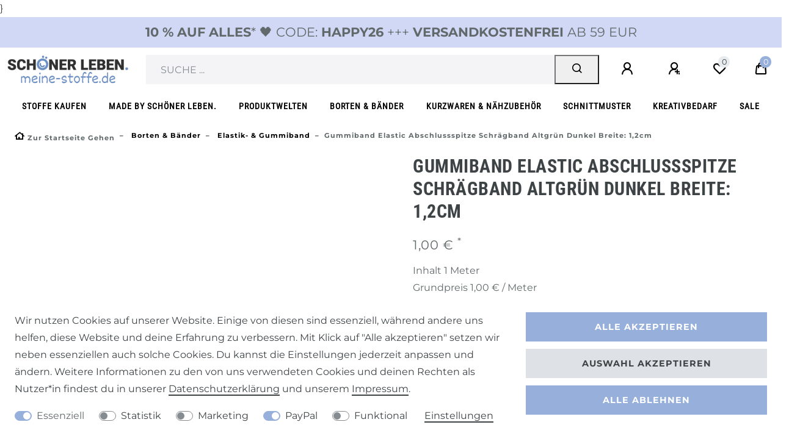

--- FILE ---
content_type: text/css; charset=utf-8
request_url: https://cdn02.plentymarkets.com/uuybnujnq1oa/plugin/134/gpsr/css/gpsr.css?v=bdac8cd5f476a0d34e6fd49f8699ecc3913124f1
body_size: 528
content:
.gpsr-main-title{font-size:1.3rem;font-weight:700;margin-bottom:1rem}.gpsr-title{font-weight:700}.gpsr-manufacturer-logo,.gpsr-product-safety,.gpsr-responsible-person,.gpsr-comment,.gpsr-safety-info{margin:.75rem 0}.gpsr-safety-info .images img{max-height:80px}.gpsr-safety-info .images{margin-bottom:16px}.gpsr-row .comma-after:after{content:",";display:inline-block}.gpsr-row .comma-after:last-child:after{display:none}.gpsr-row .comma-before:before{content:"- ";display:inline-block;white-space:pre}.gpsr-row .comma-before:first-child:before,.gpsr-row .gpsr-row-title+.comma-before:before,.gpsr-row .comma-after+.comma-before:before{display:none}/*# sourceMappingURL=gpsr.css.map */
